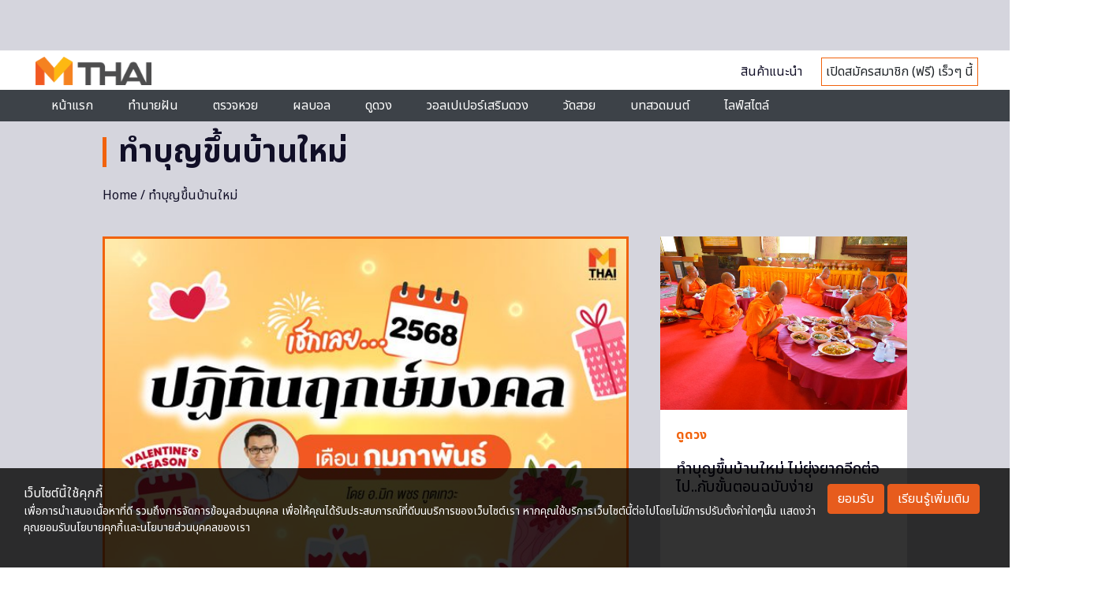

--- FILE ---
content_type: text/html; charset=utf-8
request_url: https://www.google.com/recaptcha/api2/aframe
body_size: 115
content:
<!DOCTYPE HTML><html><head><meta http-equiv="content-type" content="text/html; charset=UTF-8"></head><body><script nonce="sqSUrHqJrp-9RV3qiI-XBQ">/** Anti-fraud and anti-abuse applications only. See google.com/recaptcha */ try{var clients={'sodar':'https://pagead2.googlesyndication.com/pagead/sodar?'};window.addEventListener("message",function(a){try{if(a.source===window.parent){var b=JSON.parse(a.data);var c=clients[b['id']];if(c){var d=document.createElement('img');d.src=c+b['params']+'&rc='+(localStorage.getItem("rc::a")?sessionStorage.getItem("rc::b"):"");window.document.body.appendChild(d);sessionStorage.setItem("rc::e",parseInt(sessionStorage.getItem("rc::e")||0)+1);localStorage.setItem("rc::h",'1768612297544');}}}catch(b){}});window.parent.postMessage("_grecaptcha_ready", "*");}catch(b){}</script></body></html>

--- FILE ---
content_type: application/javascript; charset=utf-8
request_url: https://fundingchoicesmessages.google.com/f/AGSKWxVsYDXPLKMS4n-VvYxD7Ipvk7ojuwn0y9TFX4IIAykYtPzNVD-IRZ0OTQF6iq2JcpgYNGHqLCEw6UCnb9ke-DbkQDChuu_2B3MWRZYhTGj20b1GMW2raRfY7QtaH0BljVu4lU_uIUFPNASe27BLTfvpBZkcss28PG8urKU34O1wPUWpdND2epbDTWU3/_&adsafe=.ch/ads//mobilead_-image-ad./ad_video1.
body_size: -1291
content:
window['bb240b51-295c-4263-be5a-92bf7b0457f7'] = true;